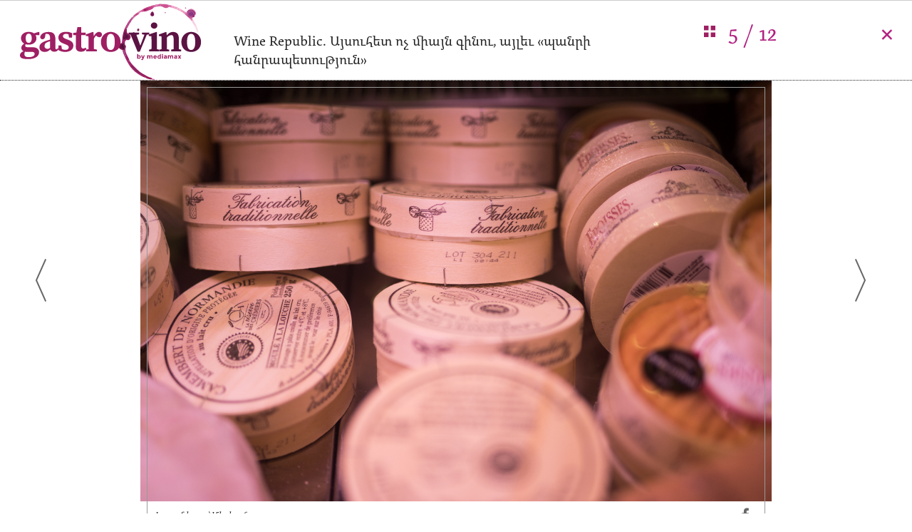

--- FILE ---
content_type: text/html; charset=UTF-8
request_url: https://gastrovino.mediamax.am/am/news/food/45742/gallery?img=5
body_size: 3610
content:
<!DOCTYPE html>
<html>
<head>
    <meta charset="utf-8">
    <meta http-equiv="X-UA-Compatible" content="IE=edge">
    <meta name="viewport" content="width=device-width, initial-scale=1">

    <title>Wine Republic. Այսուհետ ոչ միայն գինու, այլեւ &laquo;պանրի հանրապետություն&raquo;</title>
    <meta name="description" content="Wine Republic. Այսուհետ ոչ միայն գինու, այլեւ &laquo;պանրի հանրապետություն&raquo;" />
    <meta name="author" content="Mediamax" />
	<meta name="site_url" content="https://gastrovino.mediamax.am" />


    <meta property="og:title" content="Wine Republic. Այսուհետ ոչ միայն գինու, այլեւ &laquo;պանրի հանրապետություն&raquo;"/>
    <meta property="og:description" content=""/>
    <meta property="og:type" content="article" />
    <meta property="og:image" content="https://mediamax.am/datas/znews/big_/2021/12/1639469387_8055820.jpg"/>
    <meta property="og:url" content="https://gastrovino.mediamax.am/am/news/food/45742/gallery?img=5" />
    <meta property="og:site_name" content="GastroVino.mediamax.am"/>
    <meta property="og:author" content="Mediamax"/>
    <meta property="fb:app_id" content="141096339298051"/>

    <meta http-equiv="Cache-control" content="public">
    <link rel="icon" type="image/png" href="https://gastrovino.mediamax.am/assets/images/favicon.png">


    <link rel="stylesheet" href="https://gastrovino.mediamax.am/assets/css/bootstrap.min.css">
    <link rel="stylesheet" href="https://maxcdn.bootstrapcdn.com/font-awesome/4.7.0/css/font-awesome.min.css">
    <link rel="stylesheet" href="https://gastrovino.mediamax.am/assets/css/stylesheet-index.css">
    <link rel="stylesheet" href="https://gastrovino.mediamax.am/assets/css/stylesheet-fonts.css">
    <link rel="stylesheet" href="https://gastrovino.mediamax.am/assets/css/stylesheet-gallery.css">
    <link rel="stylesheet" href="https://gastrovino.mediamax.am/assets/css/stylesheet-fonts.css">


    <link rel="stylesheet" href="https://gastrovino.mediamax.am/assets/css/media-queries.css">
	
	<!-- Global Site Tag (gtag.js) - Google Analytics -->
	<!-- Global site tag (gtag.js) - Google Analytics -->
	<script async src="https://www.googletagmanager.com/gtag/js?id=UA-8949873-5"></script>
	<script>
	 window.dataLayer = window.dataLayer || [];
	 function gtag(){dataLayer.push(arguments);}
	 gtag('js', new Date());

	 gtag('config', 'UA-8949873-5');
	</script>
	
    <div id="fb-root"></div>
    <script>(function(d, s, id) {
            var js, fjs = d.getElementsByTagName(s)[0];
            if (d.getElementById(id)) return;
            js = d.createElement(s); js.id = id;
            js.src = "https://connect.facebook.net/en_US/sdk.js#xfbml=1&version=v2.12&appId=141096339298051&autoLogAppEvents=1";
            fjs.parentNode.insertBefore(js, fjs);
        }(document, 'script', 'facebook-jssdk'));</script>
		
	<script async src="https://cdn.onthe.io/io.js/JI3bJd6JBLCy"></script>
		<script>window._io_config = window._io_config || {};
	window._io_config["0.2.0"] = window._io_config["0.2.0"] || [];
	window._io_config["0.2.0"].push({
		page_url: "https://gastrovino.mediamax.am/am/news/food/45742/gallery?img=5",
		page_url_canonical: "https://gastrovino.mediamax.am/am/news/food/45742/gallery",
		page_title: "Wine Republic. Այսուհետ ոչ միայն գինու, այլեւ &laquo;պանրի հանրապետություն&raquo; - Gallery",
		page_type: "article",
		page_language: "hy",
		article_authors: [""], 
		article_categories: ["Gallery"],
		
		article_type: "longread",
		article_word_count: "0",
		article_publication_date: "Tue, 14 Dec 2021 12:09:51 +0000"
	});
</script>
</head>
<body>

<div id="top"></div>
<div class="container-fluid pink-fluid-lines slider">
    <div class="">
        <div class="col-md-12">
            <div class="col-lg-3 col-md-3 col-sm-5 col-xs-8 logo" style="padding:10px 0px">
                <a href="https://gastrovino.mediamax.am/am">
					<div class="header-logo" style="background-image: url('https://gastrovino.mediamax.am/assets/images/gastro_logo_full.svg'); "></div>
				</a> 
            </div>
            <div class="col-lg-3 col-md-3 col-sm-2 col-xs-4 col-sm-push-5 col-lg-push-6" style="padding:25px 0px">
				<span class="left strong slide-number">
					<i class="fa l-marg-20" id="show-full-gallery"><img src="https://gastrovino.mediamax.am/assets/images/fa-th.png" style="margin-bottom: -3px;"/></i>
					<span class="gallery_right_page">1</span> / <span class="gallery_left_page">12</span>
				</span>
				<span class="right">
					<i class="fa l-marg-20" style="margin-top: 4px;" onclick="window.open('https://gastrovino.mediamax.am/am/news/food/45742', '_self');">&times;</i>
				</span>
            </div>
            <div class="col-lg-6 col-md-6 col-sm-5 col-xs-12 col-sm-pull-2 col-lg-pull-3" style="padding:10px 0px">
                <p class="gallery_title">Wine Republic. Այսուհետ ոչ միայն գինու, այլեւ &laquo;պանրի հանրապետություն&raquo;</p>
            </div>
        </div>
    </div>
</div>


<div class="container-fluid slider">
    <div class="clearfix"></div>
    <div class="col-lg-12">
        <script> var slider_last_id = 0;</script>
        <section class="row relative" id="one-slide-only">
            <div class="fa news-arrow-left hidden-with-place"><img src="https://gastrovino.mediamax.am/assets/images/arr-left.png"/></div>
            <div class="fa news-arrow-right "><img src="https://gastrovino.mediamax.am/assets/images/arr-right.png"/></div>
                                                <div class="gallery_image_1 one_image  hidden first-image  " id="img=1">
                        <div class="">
                            <div class="top-image-container">
								<div class="bordered-container">
									<div class="bordered">
									
									</div>
									<img src="https://mediamax.am/datas/znews/big_/2021/12/1639469387_8194520.jpg" data-src="https://mediamax.am/datas/znews/big_/2021/12/1639469387_8194520.jpg" alt="Wine Republic. Այսուհետ ոչ միայն գինու, այլեւ &laquo;պանրի հանրապետություն&raquo;" class="img-responsive top-image lazyload"> <!-- https://gastrovino.mediamax.am/assets/images/loading-purple.gif -->
	
			
			
			
			
			
			
			
			
			
			
			
			
												<div class="col-sm-6">
										<p class="image-info">
											<span class="photo-by">Լուսանկարը՝  Մեդիամաքս</span>																																</p>
									</div>
									<div class="col-sm-6 gallery-share-icons">
																				<div class="t-marg-10">
											<a href="https://www.facebook.com/sharer/sharer.php?u=https://gastrovino.mediamax.am/am/news/food/45742/gallery?img=1" target="_blank" onclick="share('https://mediamax.am/datas/znews/big_/2021/12/1639469387_8194520.jpg', 1)"><i class="fa fa-facebook"></i></a>
										</div>
									</div>
									<div class="clearfix"></div>
								</div>
                            </div>
                        </div>
                        <script>slider_last_id = 1;</script>
                    </div>
                                    <div class="gallery_image_2 one_image  hidden  " id="img=2">
                        <div class="">
                            <div class="top-image-container">
								<div class="bordered-container">
									<div class="bordered">
									
									</div>
									<img src="https://mediamax.am/datas/znews/big_/2021/12/1639469387_9549769.jpg" data-src="https://mediamax.am/datas/znews/big_/2021/12/1639469387_9549769.jpg" alt="Wine Republic. Այսուհետ ոչ միայն գինու, այլեւ &laquo;պանրի հանրապետություն&raquo;" class="img-responsive top-image lazyload"> <!-- https://gastrovino.mediamax.am/assets/images/loading-purple.gif -->
	
			
			
			
			
			
			
			
			
			
			
			
			
												<div class="col-sm-6">
										<p class="image-info">
											<span class="photo-by">Լուսանկարը՝  Մեդիամաքս</span>																																</p>
									</div>
									<div class="col-sm-6 gallery-share-icons">
																				<div class="t-marg-10">
											<a href="https://www.facebook.com/sharer/sharer.php?u=https://gastrovino.mediamax.am/am/news/food/45742/gallery?img=2" target="_blank" onclick="share('https://mediamax.am/datas/znews/big_/2021/12/1639469387_9549769.jpg', 2)"><i class="fa fa-facebook"></i></a>
										</div>
									</div>
									<div class="clearfix"></div>
								</div>
                            </div>
                        </div>
                        <script>slider_last_id = 2;</script>
                    </div>
                                    <div class="gallery_image_3 one_image  hidden  " id="img=3">
                        <div class="">
                            <div class="top-image-container">
								<div class="bordered-container">
									<div class="bordered">
									
									</div>
									<img src="https://mediamax.am/datas/znews/big_/2021/12/1639469387_3968393.jpg" data-src="https://mediamax.am/datas/znews/big_/2021/12/1639469387_3968393.jpg" alt="Wine Republic. Այսուհետ ոչ միայն գինու, այլեւ &laquo;պանրի հանրապետություն&raquo;" class="img-responsive top-image lazyload"> <!-- https://gastrovino.mediamax.am/assets/images/loading-purple.gif -->
	
			
			
			
			
			
			
			
			
			
			
			
			
												<div class="col-sm-6">
										<p class="image-info">
											<span class="photo-by">Լուսանկարը՝  Մեդիամաքս</span>																																</p>
									</div>
									<div class="col-sm-6 gallery-share-icons">
																				<div class="t-marg-10">
											<a href="https://www.facebook.com/sharer/sharer.php?u=https://gastrovino.mediamax.am/am/news/food/45742/gallery?img=3" target="_blank" onclick="share('https://mediamax.am/datas/znews/big_/2021/12/1639469387_3968393.jpg', 3)"><i class="fa fa-facebook"></i></a>
										</div>
									</div>
									<div class="clearfix"></div>
								</div>
                            </div>
                        </div>
                        <script>slider_last_id = 3;</script>
                    </div>
                                    <div class="gallery_image_4 one_image  hidden  " id="img=4">
                        <div class="">
                            <div class="top-image-container">
								<div class="bordered-container">
									<div class="bordered">
									
									</div>
									<img src="https://mediamax.am/datas/znews/big_/2021/12/1639469387_7806412.jpg" data-src="https://mediamax.am/datas/znews/big_/2021/12/1639469387_7806412.jpg" alt="Wine Republic. Այսուհետ ոչ միայն գինու, այլեւ &laquo;պանրի հանրապետություն&raquo;" class="img-responsive top-image lazyload"> <!-- https://gastrovino.mediamax.am/assets/images/loading-purple.gif -->
	
			
			
			
			
			
			
			
			
			
			
			
			
												<div class="col-sm-6">
										<p class="image-info">
											<span class="photo-by">Լուսանկարը՝  Մեդիամաքս</span>																																</p>
									</div>
									<div class="col-sm-6 gallery-share-icons">
																				<div class="t-marg-10">
											<a href="https://www.facebook.com/sharer/sharer.php?u=https://gastrovino.mediamax.am/am/news/food/45742/gallery?img=4" target="_blank" onclick="share('https://mediamax.am/datas/znews/big_/2021/12/1639469387_7806412.jpg', 4)"><i class="fa fa-facebook"></i></a>
										</div>
									</div>
									<div class="clearfix"></div>
								</div>
                            </div>
                        </div>
                        <script>slider_last_id = 4;</script>
                    </div>
                                    <div class="gallery_image_5 one_image  hidden  " id="img=5">
                        <div class="">
                            <div class="top-image-container">
								<div class="bordered-container">
									<div class="bordered">
									
									</div>
									<img src="https://mediamax.am/datas/znews/big_/2021/12/1639469387_8055820.jpg" data-src="https://mediamax.am/datas/znews/big_/2021/12/1639469387_8055820.jpg" alt="Wine Republic. Այսուհետ ոչ միայն գինու, այլեւ &laquo;պանրի հանրապետություն&raquo;" class="img-responsive top-image lazyload"> <!-- https://gastrovino.mediamax.am/assets/images/loading-purple.gif -->
	
			
			
			
			
			
			
			
			
			
			
			
			
												<div class="col-sm-6">
										<p class="image-info">
											<span class="photo-by">Լուսանկարը՝  Մեդիամաքս</span>																																</p>
									</div>
									<div class="col-sm-6 gallery-share-icons">
																				<div class="t-marg-10">
											<a href="https://www.facebook.com/sharer/sharer.php?u=https://gastrovino.mediamax.am/am/news/food/45742/gallery?img=5" target="_blank" onclick="share('https://mediamax.am/datas/znews/big_/2021/12/1639469387_8055820.jpg', 5)"><i class="fa fa-facebook"></i></a>
										</div>
									</div>
									<div class="clearfix"></div>
								</div>
                            </div>
                        </div>
                        <script>slider_last_id = 5;</script>
                    </div>
                                    <div class="gallery_image_6 one_image  hidden  " id="img=6">
                        <div class="">
                            <div class="top-image-container">
								<div class="bordered-container">
									<div class="bordered">
									
									</div>
									<img src="https://mediamax.am/datas/znews/big_/2021/12/1639469387_8340729.jpg" data-src="https://mediamax.am/datas/znews/big_/2021/12/1639469387_8340729.jpg" alt="Wine Republic. Այսուհետ ոչ միայն գինու, այլեւ &laquo;պանրի հանրապետություն&raquo;" class="img-responsive top-image lazyload"> <!-- https://gastrovino.mediamax.am/assets/images/loading-purple.gif -->
	
			
			
			
			
			
			
			
			
			
			
			
			
												<div class="col-sm-6">
										<p class="image-info">
											<span class="photo-by">Լուսանկարը՝  Մեդիամաքս</span>																							<span class="photo-title hidden-xs font-style-normal"> | </span>
																						<span class="photo-title">Վահան Գասպարյանը</span>										</p>
									</div>
									<div class="col-sm-6 gallery-share-icons">
																				<div class="t-marg-10">
											<a href="https://www.facebook.com/sharer/sharer.php?u=https://gastrovino.mediamax.am/am/news/food/45742/gallery?img=6" target="_blank" onclick="share('https://mediamax.am/datas/znews/big_/2021/12/1639469387_8340729.jpg', 6)"><i class="fa fa-facebook"></i></a>
										</div>
									</div>
									<div class="clearfix"></div>
								</div>
                            </div>
                        </div>
                        <script>slider_last_id = 6;</script>
                    </div>
                                    <div class="gallery_image_7 one_image  hidden  " id="img=7">
                        <div class="">
                            <div class="top-image-container">
								<div class="bordered-container">
									<div class="bordered">
									
									</div>
									<img src="https://mediamax.am/datas/znews/big_/2021/12/1639469387_6158958.jpg" data-src="https://mediamax.am/datas/znews/big_/2021/12/1639469387_6158958.jpg" alt="Wine Republic. Այսուհետ ոչ միայն գինու, այլեւ &laquo;պանրի հանրապետություն&raquo;" class="img-responsive top-image lazyload"> <!-- https://gastrovino.mediamax.am/assets/images/loading-purple.gif -->
	
			
			
			
			
			
			
			
			
			
			
			
			
												<div class="col-sm-6">
										<p class="image-info">
											<span class="photo-by">Լուսանկարը՝  Մեդիամաքս</span>																																</p>
									</div>
									<div class="col-sm-6 gallery-share-icons">
																				<div class="t-marg-10">
											<a href="https://www.facebook.com/sharer/sharer.php?u=https://gastrovino.mediamax.am/am/news/food/45742/gallery?img=7" target="_blank" onclick="share('https://mediamax.am/datas/znews/big_/2021/12/1639469387_6158958.jpg', 7)"><i class="fa fa-facebook"></i></a>
										</div>
									</div>
									<div class="clearfix"></div>
								</div>
                            </div>
                        </div>
                        <script>slider_last_id = 7;</script>
                    </div>
                                    <div class="gallery_image_8 one_image  hidden  " id="img=8">
                        <div class="">
                            <div class="top-image-container">
								<div class="bordered-container">
									<div class="bordered">
									
									</div>
									<img src="https://mediamax.am/datas/znews/big_/2021/12/1639469387_3289390.jpg" data-src="https://mediamax.am/datas/znews/big_/2021/12/1639469387_3289390.jpg" alt="Wine Republic. Այսուհետ ոչ միայն գինու, այլեւ &laquo;պանրի հանրապետություն&raquo;" class="img-responsive top-image lazyload"> <!-- https://gastrovino.mediamax.am/assets/images/loading-purple.gif -->
	
			
			
			
			
			
			
			
			
			
			
			
			
												<div class="col-sm-6">
										<p class="image-info">
											<span class="photo-by">Լուսանկարը՝  Մեդիամաքս</span>																							<span class="photo-title hidden-xs font-style-normal"> | </span>
																						<span class="photo-title">Գեւորգ Մնացականյանը</span>										</p>
									</div>
									<div class="col-sm-6 gallery-share-icons">
																				<div class="t-marg-10">
											<a href="https://www.facebook.com/sharer/sharer.php?u=https://gastrovino.mediamax.am/am/news/food/45742/gallery?img=8" target="_blank" onclick="share('https://mediamax.am/datas/znews/big_/2021/12/1639469387_3289390.jpg', 8)"><i class="fa fa-facebook"></i></a>
										</div>
									</div>
									<div class="clearfix"></div>
								</div>
                            </div>
                        </div>
                        <script>slider_last_id = 8;</script>
                    </div>
                                    <div class="gallery_image_9 one_image  hidden  " id="img=9">
                        <div class="">
                            <div class="top-image-container">
								<div class="bordered-container">
									<div class="bordered">
									
									</div>
									<img src="https://mediamax.am/datas/znews/big_/2021/12/1639469387_3655277.jpg" data-src="https://mediamax.am/datas/znews/big_/2021/12/1639469387_3655277.jpg" alt="Wine Republic. Այսուհետ ոչ միայն գինու, այլեւ &laquo;պանրի հանրապետություն&raquo;" class="img-responsive top-image lazyload"> <!-- https://gastrovino.mediamax.am/assets/images/loading-purple.gif -->
	
			
			
			
			
			
			
			
			
			
			
			
			
												<div class="col-sm-6">
										<p class="image-info">
											<span class="photo-by">Լուսանկարը՝  Մեդիամաքս</span>																																</p>
									</div>
									<div class="col-sm-6 gallery-share-icons">
																				<div class="t-marg-10">
											<a href="https://www.facebook.com/sharer/sharer.php?u=https://gastrovino.mediamax.am/am/news/food/45742/gallery?img=9" target="_blank" onclick="share('https://mediamax.am/datas/znews/big_/2021/12/1639469387_3655277.jpg', 9)"><i class="fa fa-facebook"></i></a>
										</div>
									</div>
									<div class="clearfix"></div>
								</div>
                            </div>
                        </div>
                        <script>slider_last_id = 9;</script>
                    </div>
                                    <div class="gallery_image_10 one_image  hidden  " id="img=10">
                        <div class="">
                            <div class="top-image-container">
								<div class="bordered-container">
									<div class="bordered">
									
									</div>
									<img src="https://mediamax.am/datas/znews/big_/2021/12/1639469387_6936669.jpg" data-src="https://mediamax.am/datas/znews/big_/2021/12/1639469387_6936669.jpg" alt="Wine Republic. Այսուհետ ոչ միայն գինու, այլեւ &laquo;պանրի հանրապետություն&raquo;" class="img-responsive top-image lazyload"> <!-- https://gastrovino.mediamax.am/assets/images/loading-purple.gif -->
	
			
			
			
			
			
			
			
			
			
			
			
			
												<div class="col-sm-6">
										<p class="image-info">
											<span class="photo-by">Լուսանկարը՝  Մեդիամաքս</span>																																</p>
									</div>
									<div class="col-sm-6 gallery-share-icons">
																				<div class="t-marg-10">
											<a href="https://www.facebook.com/sharer/sharer.php?u=https://gastrovino.mediamax.am/am/news/food/45742/gallery?img=10" target="_blank" onclick="share('https://mediamax.am/datas/znews/big_/2021/12/1639469387_6936669.jpg', 10)"><i class="fa fa-facebook"></i></a>
										</div>
									</div>
									<div class="clearfix"></div>
								</div>
                            </div>
                        </div>
                        <script>slider_last_id = 10;</script>
                    </div>
                                    <div class="gallery_image_11 one_image  hidden  " id="img=11">
                        <div class="">
                            <div class="top-image-container">
								<div class="bordered-container">
									<div class="bordered">
									
									</div>
									<img src="https://mediamax.am/datas/znews/big_/2021/12/1639469387_3324493.jpg" data-src="https://mediamax.am/datas/znews/big_/2021/12/1639469387_3324493.jpg" alt="Wine Republic. Այսուհետ ոչ միայն գինու, այլեւ &laquo;պանրի հանրապետություն&raquo;" class="img-responsive top-image lazyload"> <!-- https://gastrovino.mediamax.am/assets/images/loading-purple.gif -->
	
			
			
			
			
			
			
			
			
			
			
			
			
												<div class="col-sm-6">
										<p class="image-info">
											<span class="photo-by">Լուսանկարը՝  Մեդիամաքս</span>																							<span class="photo-title hidden-xs font-style-normal"> | </span>
																						<span class="photo-title">Վահան Գասպարյանը</span>										</p>
									</div>
									<div class="col-sm-6 gallery-share-icons">
																				<div class="t-marg-10">
											<a href="https://www.facebook.com/sharer/sharer.php?u=https://gastrovino.mediamax.am/am/news/food/45742/gallery?img=11" target="_blank" onclick="share('https://mediamax.am/datas/znews/big_/2021/12/1639469387_3324493.jpg', 11)"><i class="fa fa-facebook"></i></a>
										</div>
									</div>
									<div class="clearfix"></div>
								</div>
                            </div>
                        </div>
                        <script>slider_last_id = 11;</script>
                    </div>
                                    <div class="gallery_image_12 one_image  hidden  " id="img=12">
                        <div class="">
                            <div class="top-image-container">
								<div class="bordered-container">
									<div class="bordered">
									
									</div>
									<img src="https://mediamax.am/datas/znews/big_/2021/12/1639469387_1208118.jpg" data-src="https://mediamax.am/datas/znews/big_/2021/12/1639469387_1208118.jpg" alt="Wine Republic. Այսուհետ ոչ միայն գինու, այլեւ &laquo;պանրի հանրապետություն&raquo;" class="img-responsive top-image lazyload"> <!-- https://gastrovino.mediamax.am/assets/images/loading-purple.gif -->
	
			
			
			
			
			
			
			
			
			
			
			
			
												<div class="col-sm-6">
										<p class="image-info">
											<span class="photo-by">Լուսանկարը՝  Մեդիամաքս</span>																							<span class="photo-title hidden-xs font-style-normal"> | </span>
																						<span class="photo-title">Գեւորգ Մնացականյանը</span>										</p>
									</div>
									<div class="col-sm-6 gallery-share-icons">
																				<div class="t-marg-10">
											<a href="https://www.facebook.com/sharer/sharer.php?u=https://gastrovino.mediamax.am/am/news/food/45742/gallery?img=12" target="_blank" onclick="share('https://mediamax.am/datas/znews/big_/2021/12/1639469387_1208118.jpg', 12)"><i class="fa fa-facebook"></i></a>
										</div>
									</div>
									<div class="clearfix"></div>
								</div>
                            </div>
                        </div>
                        <script>slider_last_id = 12;</script>
                    </div>
                                    </section>
    </div>
</div>




<div class="container-fluid no-padding hidden" id="full-gallery">
    <div class="container-fluid pink-fluid-lines">
		<div class="col-md-12">
            <div class="col-lg-3 col-md-3 col-sm-5 col-xs-8 logo" style="padding:10px 0px">
                <a href="https://gastrovino.mediamax.am/am">
					<div class="header-logo" style="background-image: url('https://gastrovino.mediamax.am/assets/images/gastro_logo_full.svg'); "></div>
				</a> 
            </div>
            <div class="col-lg-3 col-md-3 col-sm-2 col-xs-4 col-sm-push-5 col-lg-push-6" style="padding:25px 0px">
                <div class="right">
                    <h3 id="show-one-slide-only">Վերադառնալ &rarr;</h3>
                </div>
            </div>
            <div class="col-lg-6 col-md-6 col-sm-5 col-xs-12 col-sm-pull-2 col-lg-pull-3" style="padding:10px 0px">
                <p class="gallery_title">Wine Republic. Այսուհետ ոչ միայն գինու, այլեւ &laquo;պանրի հանրապետություն&raquo;</p>
            </div>
        </div>
    </div>
    <section class="row">
        <div class="col-sm-7 col-sm-push-2" style="padding: 20px">
                            <div class="col-160px col-lg-1 col-md-2 col-sm-4">
                    <a href="https://gastrovino.mediamax.am/am/news/food/45742/gallery?img=1">
						<img src="https://gastrovino.mediamax.am/assets/images/loading-purple.gif" data-src="https://mediamax.am/datas/znews/middle_/2021/12/1639469387_8194520.jpg" alt="Wine Republic. Այսուհետ ոչ միայն գինու, այլեւ &laquo;պանրի հանրապետություն&raquo;" class="img-responsive top-image lazyload">

			
			
			
			
			
			
			
			
			
			
			
			
			                    </a>
                </div>
                            <div class="col-160px col-lg-1 col-md-2 col-sm-4">
                    <a href="https://gastrovino.mediamax.am/am/news/food/45742/gallery?img=2">
						<img src="https://gastrovino.mediamax.am/assets/images/loading-purple.gif" data-src="https://mediamax.am/datas/znews/middle_/2021/12/1639469387_9549769.jpg" alt="Wine Republic. Այսուհետ ոչ միայն գինու, այլեւ &laquo;պանրի հանրապետություն&raquo;" class="img-responsive top-image lazyload">

			
			
			
			
			
			
			
			
			
			
			
			
			                    </a>
                </div>
                            <div class="col-160px col-lg-1 col-md-2 col-sm-4">
                    <a href="https://gastrovino.mediamax.am/am/news/food/45742/gallery?img=3">
						<img src="https://gastrovino.mediamax.am/assets/images/loading-purple.gif" data-src="https://mediamax.am/datas/znews/middle_/2021/12/1639469387_3968393.jpg" alt="Wine Republic. Այսուհետ ոչ միայն գինու, այլեւ &laquo;պանրի հանրապետություն&raquo;" class="img-responsive top-image lazyload">

			
			
			
			
			
			
			
			
			
			
			
			
			                    </a>
                </div>
                            <div class="col-160px col-lg-1 col-md-2 col-sm-4">
                    <a href="https://gastrovino.mediamax.am/am/news/food/45742/gallery?img=4">
						<img src="https://gastrovino.mediamax.am/assets/images/loading-purple.gif" data-src="https://mediamax.am/datas/znews/middle_/2021/12/1639469387_7806412.jpg" alt="Wine Republic. Այսուհետ ոչ միայն գինու, այլեւ &laquo;պանրի հանրապետություն&raquo;" class="img-responsive top-image lazyload">

			
			
			
			
			
			
			
			
			
			
			
			
			                    </a>
                </div>
                            <div class="col-160px col-lg-1 col-md-2 col-sm-4">
                    <a href="https://gastrovino.mediamax.am/am/news/food/45742/gallery?img=5">
						<img src="https://gastrovino.mediamax.am/assets/images/loading-purple.gif" data-src="https://mediamax.am/datas/znews/middle_/2021/12/1639469387_8055820.jpg" alt="Wine Republic. Այսուհետ ոչ միայն գինու, այլեւ &laquo;պանրի հանրապետություն&raquo;" class="img-responsive top-image lazyload">

			
			
			
			
			
			
			
			
			
			
			
			
			                    </a>
                </div>
                            <div class="col-160px col-lg-1 col-md-2 col-sm-4">
                    <a href="https://gastrovino.mediamax.am/am/news/food/45742/gallery?img=6">
						<img src="https://gastrovino.mediamax.am/assets/images/loading-purple.gif" data-src="https://mediamax.am/datas/znews/middle_/2021/12/1639469387_8340729.jpg" alt="Wine Republic. Այսուհետ ոչ միայն գինու, այլեւ &laquo;պանրի հանրապետություն&raquo;" class="img-responsive top-image lazyload">

			
			
			
			
			
			
			
			
			
			
			
			
			                    </a>
                </div>
                            <div class="col-160px col-lg-1 col-md-2 col-sm-4">
                    <a href="https://gastrovino.mediamax.am/am/news/food/45742/gallery?img=7">
						<img src="https://gastrovino.mediamax.am/assets/images/loading-purple.gif" data-src="https://mediamax.am/datas/znews/middle_/2021/12/1639469387_6158958.jpg" alt="Wine Republic. Այսուհետ ոչ միայն գինու, այլեւ &laquo;պանրի հանրապետություն&raquo;" class="img-responsive top-image lazyload">

			
			
			
			
			
			
			
			
			
			
			
			
			                    </a>
                </div>
                            <div class="col-160px col-lg-1 col-md-2 col-sm-4">
                    <a href="https://gastrovino.mediamax.am/am/news/food/45742/gallery?img=8">
						<img src="https://gastrovino.mediamax.am/assets/images/loading-purple.gif" data-src="https://mediamax.am/datas/znews/middle_/2021/12/1639469387_3289390.jpg" alt="Wine Republic. Այսուհետ ոչ միայն գինու, այլեւ &laquo;պանրի հանրապետություն&raquo;" class="img-responsive top-image lazyload">

			
			
			
			
			
			
			
			
			
			
			
			
			                    </a>
                </div>
                            <div class="col-160px col-lg-1 col-md-2 col-sm-4">
                    <a href="https://gastrovino.mediamax.am/am/news/food/45742/gallery?img=9">
						<img src="https://gastrovino.mediamax.am/assets/images/loading-purple.gif" data-src="https://mediamax.am/datas/znews/middle_/2021/12/1639469387_3655277.jpg" alt="Wine Republic. Այսուհետ ոչ միայն գինու, այլեւ &laquo;պանրի հանրապետություն&raquo;" class="img-responsive top-image lazyload">

			
			
			
			
			
			
			
			
			
			
			
			
			                    </a>
                </div>
                            <div class="col-160px col-lg-1 col-md-2 col-sm-4">
                    <a href="https://gastrovino.mediamax.am/am/news/food/45742/gallery?img=10">
						<img src="https://gastrovino.mediamax.am/assets/images/loading-purple.gif" data-src="https://mediamax.am/datas/znews/middle_/2021/12/1639469387_6936669.jpg" alt="Wine Republic. Այսուհետ ոչ միայն գինու, այլեւ &laquo;պանրի հանրապետություն&raquo;" class="img-responsive top-image lazyload">

			
			
			
			
			
			
			
			
			
			
			
			
			                    </a>
                </div>
                            <div class="col-160px col-lg-1 col-md-2 col-sm-4">
                    <a href="https://gastrovino.mediamax.am/am/news/food/45742/gallery?img=11">
						<img src="https://gastrovino.mediamax.am/assets/images/loading-purple.gif" data-src="https://mediamax.am/datas/znews/middle_/2021/12/1639469387_3324493.jpg" alt="Wine Republic. Այսուհետ ոչ միայն գինու, այլեւ &laquo;պանրի հանրապետություն&raquo;" class="img-responsive top-image lazyload">

			
			
			
			
			
			
			
			
			
			
			
			
			                    </a>
                </div>
                            <div class="col-160px col-lg-1 col-md-2 col-sm-4">
                    <a href="https://gastrovino.mediamax.am/am/news/food/45742/gallery?img=12">
						<img src="https://gastrovino.mediamax.am/assets/images/loading-purple.gif" data-src="https://mediamax.am/datas/znews/middle_/2021/12/1639469387_1208118.jpg" alt="Wine Republic. Այսուհետ ոչ միայն գինու, այլեւ &laquo;պանրի հանրապետություն&raquo;" class="img-responsive top-image lazyload">

			
			
			
			
			
			
			
			
			
			
			
			
			                    </a>
                </div>
                    </div>
    </section>
</div>

<div class="arrow-top"><a href="#top" class="smoothScroll">&uarr;</a></div>

	<!--<link href="https://fonts.googleapis.com/css?family=IBM+Plex+Serif" rel="stylesheet">-->
	<link href="https://fonts.googleapis.com/css?family=Gabriela" rel="stylesheet">
<style>
	    .arrow-top {
        display: none;
        padding: 10px 20px;
        position: fixed;
        bottom: 10px;
        right: 10px;
        background-color: rgba(0, 0, 0, 0.5);
    }
    .arrow-top a {
        color: #fff;
        font-size: 28px;
        font-weight: bold;
    }
    .arrow-top a:active, .arrow-top a:visited{
        text-decoration: none;
    }

    .arrow-container-i {
        padding: 10px;
        background-color: rgba(255, 255, 255, 1);
        /* border: 1px solid #eee; */
        padding-top: 6px;
    }
	.top-image-container {
		text-align: center;
	}
	.bordered-container {
		display: inline-block;
		position: relative;
	}
	.bordered {
		position: absolute;
		height: 99%;
		width: 98%;
		margin: 1%;
		margin-bottom: 0px;
	}
	.bordered img{
		padding-right: 0px;
	}
	.image-info {
		text-align: left;
		margin-left: 5px;
	}
	.gallery-share-icons {
		text-align: right;
	}
	.gallery-share-icons .fa{
		color: #676766;
	}
	.top-image {
		padding-right: 0px;
	}
</style>

	
<script src="https://gastrovino.mediamax.am/assets/js/jquery.min.js"></script>
<script src="https://gastrovino.mediamax.am/assets/js/home.js"></script>
<script src="https://gastrovino.mediamax.am/assets/js/lazyload.js"></script>
<script>
    $(function() {
        // This will select everything with the class smoothScroll
        // This should prevent problems with carousel, scrollspy, etc...
        $('.smoothScroll').click(function() {
            if (location.pathname.replace(/^\//, '') == this.pathname.replace(/^\//, '') && location.hostname == this.hostname) {
                var target = $(this.hash);
                target = target.length ? target : $('[name=' + this.hash.slice(1) + ']');
                if (target.length) {
                    $('html,body').animate({
                        scrollTop: target.offset().top
                    }, 1000); // The number here represents the speed of the scroll in milliseconds
                    return false;
                }
            }
        });
		
		$("img.lazyload").lazyload();
    });
	
$(document).ready(function(){
    //$('.gallery_left_page').html(slider_last_id);
    if(true)
    {
        var img = getParam('img');
        if(img != 1)
        {
            $('.news-arrow-left').removeClass("hidden-with-place");
        }
        if(img == slider_last_id)
        {
            $('.news-arrow-right').addClass("hidden-with-place");
        }
        $('.gallery_right_page').html(img);
        //slide left
        $('.gallery_image_1').hide();
        $('.gallery_image_'+img).removeClass("hidden");
        $('.gallery_image_'+img).show();
    } else {
        // Fragment doesn't exist
        $('.first-image').removeClass('hidden');
    }
});
	
</script>
</body>
</html>

--- FILE ---
content_type: text/css
request_url: https://gastrovino.mediamax.am/assets/css/stylesheet-gallery.css
body_size: 658
content:
.caption-title, .slide-number{ font-family:Arek-Regular}

h1, h2, h3, h4, h5, h6{ font-family:Arek-Regular}

.right {
	float:right;
}
.left {
	float:left;
}
.top-image{
	margin-bottom: 20px; 
	margin: 0 auto;
	padding-right: 20px;
	max-height: 82vh;
}
.top-image-container {
	width: 90%;
	margin: 0 auto;
}
.caption-title{
	font-size: 16px;	font-weight: bold;	
}
.info {
	font-size:10px;
	font-weight: bold;
}
.info a{
	color: #054a7f;
}

.datetime {
	color: #666666;
}

.hidden-with-place {
	visibility: hidden;
}
.news-arrow-left, .news-arrow-right, #show-full-gallery, #show-one-slide-only {
	cursor: pointer;
}
#show-one-slide-only {
	margin-top: 18px;
	margin-bottom: 13px;
	font-size: 19px;
	color: #818383;
}
#show-one-slide-only:hover {
	text-decoration: underline;
}

#full-gallery .img-responsive {
	margin-top: 20px;
	object-fit: cover;

	height: 150px; /* ? */
	width: 200px; /* ? */
}
#full-gallery, #one-slide-only {
	padding: 0px 15px;
}

.gallery_title {
	font-family: Arek-Regular;
	font-size: 19px;
	margin: 0px;
	margin-top: 34px;
	margin-bottom: 5px;
}
.pink-fluid-lines {
	padding: 0px;
}

.fa-close, .fa {
	font-size: 35px;
	cursor: pointer;
}

.slide-number {
	font-size: 30px;
	margin-left: 15px;
	color: #b21f80;
}
.article-info-container {
	margin: 0px;
}
.article-info {
	padding: 10px 0px;
	font-style: normal;
}

.md-half {
	width: 100px;
}

.article-info a {
    padding-right: 13px;
}



.image-info {
	line-height: 14px;
    margin: 12px 0px;
    font-style: italic;
    font-size: 12px;
    font-family: Arek-Regular;
    padding: 0px;
}
.image-info .photo-title {
    color: #000000;
    font-weight: bold;
}

.news-arrow-right {
	position: absolute;
	padding: 0px 40px;
	padding-top: 20%;
	right: 0px;
	text-align: right;
	height: 100%;
	width: 30%;
}
.news-arrow-left {
	position: absolute;
	padding: 0px 40px;
	padding-top: 20%;
	left: -15px;
	height: 100%;
	width: 30%;
	text-align: left;
}

.t-marg-5 {
	margin-top: 5px;
}
.t-marg-10 {
	margin-top: 10px;
}

.r-marg-15 {
	margin-right: 15px;
}

.l-marg-15 {
	margin-left: 15px;
}

.l-marg-20 {
	margin-left: 20px;
}

.col-160px {
	width: 170px;
	padding: 5px;
	float: left;
}

.gallery-share-icons .fa{
	font-size: 18px;
}
.gallery-share-icons a {
	margin: 0px 8px;
}
.gallery-share-icons i:hover {
	color: rgb(181, 3, 96);
}
.font-style-normal {
	font-style: normal;
}

@media (max-width:768px)
{
	.container-fluid {
		padding: 0px;
	}
	.container{
		padding: 0px;
	} 
	.image-info span {
		display: block;
	}
	
	.news-arrow-right, .news-arrow-left, .slide-number {
		display:none;
	}
	.one_image {
		display: block !important;
		visibility: visible !important;
		border-top: 1px solid #ccc;
		padding-top: 15px;
		padding-bottom: 40px;
	}
	.article-info .category {
		margin-right: 1px;
	}
	.image-info span {
		margin-bottom: 3px !important;
		line-height: 17px;
	}
	.gallery-side-banner {
		margin-top: 60px;
	}

	#show-one-slide-only {
		font-size: 16px;
	}
	.col-160px {
		width: 154px;
	}

}